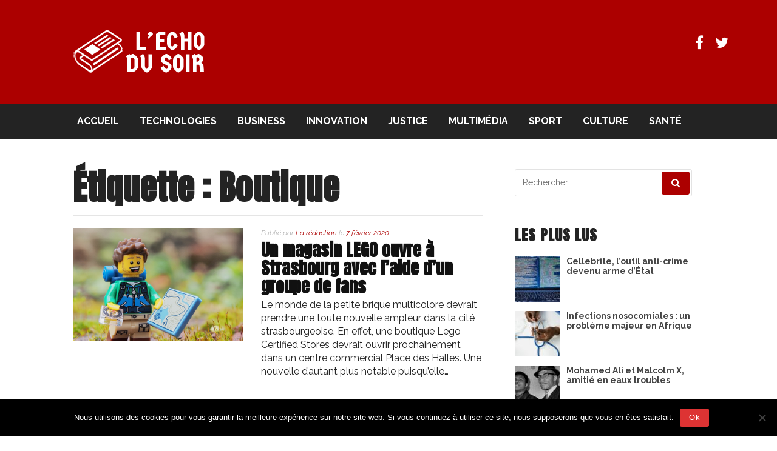

--- FILE ---
content_type: text/html; charset=UTF-8
request_url: https://lechodusoir.fr/tag/boutique/
body_size: 11542
content:
<!DOCTYPE html>
<html lang="fr-FR">
<head>
<meta name="getlinko-verify-code" content="getlinko-verify-9c6fb43e67b86160f60aac0f7bcbdc79cbf9813b"/>	
<meta charset="UTF-8">
<meta name="viewport" content="width=device-width, initial-scale=1">
<link href="https://fonts.googleapis.com/css?family=Germania+One|Anton|Raleway:400,400i,700,700i&display=swap" rel="stylesheet">  
<link rel="profile" href="http://gmpg.org/xfn/11">
<link rel="pingback" href="">

<meta name='robots' content='index, follow, max-image-preview:large, max-snippet:-1, max-video-preview:-1' />

	<!-- This site is optimized with the Yoast SEO plugin v26.8 - https://yoast.com/product/yoast-seo-wordpress/ -->
	<title>Archives des Boutique - L&#039;Echo du soir</title>
	<link rel="canonical" href="https://lechodusoir.fr/tag/boutique/" />
	<meta property="og:locale" content="fr_FR" />
	<meta property="og:type" content="article" />
	<meta property="og:title" content="Archives des Boutique - L&#039;Echo du soir" />
	<meta property="og:url" content="https://lechodusoir.fr/tag/boutique/" />
	<meta property="og:site_name" content="L&#039;Echo du soir" />
	<meta name="twitter:card" content="summary_large_image" />
	<script type="application/ld+json" class="yoast-schema-graph">{"@context":"https://schema.org","@graph":[{"@type":"CollectionPage","@id":"https://lechodusoir.fr/tag/boutique/","url":"https://lechodusoir.fr/tag/boutique/","name":"Archives des Boutique - L&#039;Echo du soir","isPartOf":{"@id":"https://lechodusoir.fr/#website"},"primaryImageOfPage":{"@id":"https://lechodusoir.fr/tag/boutique/#primaryimage"},"image":{"@id":"https://lechodusoir.fr/tag/boutique/#primaryimage"},"thumbnailUrl":"https://lechodusoir.fr/wp-content/uploads/2020/01/LEGO-Strasbourg.png","breadcrumb":{"@id":"https://lechodusoir.fr/tag/boutique/#breadcrumb"},"inLanguage":"fr-FR"},{"@type":"ImageObject","inLanguage":"fr-FR","@id":"https://lechodusoir.fr/tag/boutique/#primaryimage","url":"https://lechodusoir.fr/wp-content/uploads/2020/01/LEGO-Strasbourg.png","contentUrl":"https://lechodusoir.fr/wp-content/uploads/2020/01/LEGO-Strasbourg.png","width":800,"height":450,"caption":"Boutique LEGO Strasbourg"},{"@type":"BreadcrumbList","@id":"https://lechodusoir.fr/tag/boutique/#breadcrumb","itemListElement":[{"@type":"ListItem","position":1,"name":"Accueil","item":"https://lechodusoir.fr/"},{"@type":"ListItem","position":2,"name":"Boutique"}]},{"@type":"WebSite","@id":"https://lechodusoir.fr/#website","url":"https://lechodusoir.fr/","name":"L&#039;Echo du soir","description":"","publisher":{"@id":"https://lechodusoir.fr/#organization"},"potentialAction":[{"@type":"SearchAction","target":{"@type":"EntryPoint","urlTemplate":"https://lechodusoir.fr/?s={search_term_string}"},"query-input":{"@type":"PropertyValueSpecification","valueRequired":true,"valueName":"search_term_string"}}],"inLanguage":"fr-FR"},{"@type":"Organization","@id":"https://lechodusoir.fr/#organization","name":"L&#039;Echo du soir","url":"https://lechodusoir.fr/","logo":{"@type":"ImageObject","inLanguage":"fr-FR","@id":"https://lechodusoir.fr/#/schema/logo/image/","url":"https://lechodusoir.fr/wp-content/uploads/2019/11/logoECHODUSOIR1.png","contentUrl":"https://lechodusoir.fr/wp-content/uploads/2019/11/logoECHODUSOIR1.png","width":217,"height":75,"caption":"L&#039;Echo du soir"},"image":{"@id":"https://lechodusoir.fr/#/schema/logo/image/"}}]}</script>
	<!-- / Yoast SEO plugin. -->


<link rel='dns-prefetch' href='//fonts.googleapis.com' />
<link rel="alternate" type="application/rss+xml" title="L&#039;Echo du soir &raquo; Flux" href="https://lechodusoir.fr/feed/" />
<link rel="alternate" type="application/rss+xml" title="L&#039;Echo du soir &raquo; Flux des commentaires" href="https://lechodusoir.fr/comments/feed/" />
<script type="text/javascript" id="wpp-js" src="https://lechodusoir.fr/wp-content/plugins/wordpress-popular-posts/assets/js/wpp.min.js?ver=7.3.6" data-sampling="0" data-sampling-rate="100" data-api-url="https://lechodusoir.fr/wp-json/wordpress-popular-posts" data-post-id="0" data-token="72007b5126" data-lang="0" data-debug="0"></script>
<link rel="alternate" type="application/rss+xml" title="L&#039;Echo du soir &raquo; Flux de l’étiquette Boutique" href="https://lechodusoir.fr/tag/boutique/feed/" />
<style id='wp-img-auto-sizes-contain-inline-css' type='text/css'>
img:is([sizes=auto i],[sizes^="auto," i]){contain-intrinsic-size:3000px 1500px}
/*# sourceURL=wp-img-auto-sizes-contain-inline-css */
</style>
<style id='wp-emoji-styles-inline-css' type='text/css'>

	img.wp-smiley, img.emoji {
		display: inline !important;
		border: none !important;
		box-shadow: none !important;
		height: 1em !important;
		width: 1em !important;
		margin: 0 0.07em !important;
		vertical-align: -0.1em !important;
		background: none !important;
		padding: 0 !important;
	}
/*# sourceURL=wp-emoji-styles-inline-css */
</style>
<style id='wp-block-library-inline-css' type='text/css'>
:root{--wp-block-synced-color:#7a00df;--wp-block-synced-color--rgb:122,0,223;--wp-bound-block-color:var(--wp-block-synced-color);--wp-editor-canvas-background:#ddd;--wp-admin-theme-color:#007cba;--wp-admin-theme-color--rgb:0,124,186;--wp-admin-theme-color-darker-10:#006ba1;--wp-admin-theme-color-darker-10--rgb:0,107,160.5;--wp-admin-theme-color-darker-20:#005a87;--wp-admin-theme-color-darker-20--rgb:0,90,135;--wp-admin-border-width-focus:2px}@media (min-resolution:192dpi){:root{--wp-admin-border-width-focus:1.5px}}.wp-element-button{cursor:pointer}:root .has-very-light-gray-background-color{background-color:#eee}:root .has-very-dark-gray-background-color{background-color:#313131}:root .has-very-light-gray-color{color:#eee}:root .has-very-dark-gray-color{color:#313131}:root .has-vivid-green-cyan-to-vivid-cyan-blue-gradient-background{background:linear-gradient(135deg,#00d084,#0693e3)}:root .has-purple-crush-gradient-background{background:linear-gradient(135deg,#34e2e4,#4721fb 50%,#ab1dfe)}:root .has-hazy-dawn-gradient-background{background:linear-gradient(135deg,#faaca8,#dad0ec)}:root .has-subdued-olive-gradient-background{background:linear-gradient(135deg,#fafae1,#67a671)}:root .has-atomic-cream-gradient-background{background:linear-gradient(135deg,#fdd79a,#004a59)}:root .has-nightshade-gradient-background{background:linear-gradient(135deg,#330968,#31cdcf)}:root .has-midnight-gradient-background{background:linear-gradient(135deg,#020381,#2874fc)}:root{--wp--preset--font-size--normal:16px;--wp--preset--font-size--huge:42px}.has-regular-font-size{font-size:1em}.has-larger-font-size{font-size:2.625em}.has-normal-font-size{font-size:var(--wp--preset--font-size--normal)}.has-huge-font-size{font-size:var(--wp--preset--font-size--huge)}.has-text-align-center{text-align:center}.has-text-align-left{text-align:left}.has-text-align-right{text-align:right}.has-fit-text{white-space:nowrap!important}#end-resizable-editor-section{display:none}.aligncenter{clear:both}.items-justified-left{justify-content:flex-start}.items-justified-center{justify-content:center}.items-justified-right{justify-content:flex-end}.items-justified-space-between{justify-content:space-between}.screen-reader-text{border:0;clip-path:inset(50%);height:1px;margin:-1px;overflow:hidden;padding:0;position:absolute;width:1px;word-wrap:normal!important}.screen-reader-text:focus{background-color:#ddd;clip-path:none;color:#444;display:block;font-size:1em;height:auto;left:5px;line-height:normal;padding:15px 23px 14px;text-decoration:none;top:5px;width:auto;z-index:100000}html :where(.has-border-color){border-style:solid}html :where([style*=border-top-color]){border-top-style:solid}html :where([style*=border-right-color]){border-right-style:solid}html :where([style*=border-bottom-color]){border-bottom-style:solid}html :where([style*=border-left-color]){border-left-style:solid}html :where([style*=border-width]){border-style:solid}html :where([style*=border-top-width]){border-top-style:solid}html :where([style*=border-right-width]){border-right-style:solid}html :where([style*=border-bottom-width]){border-bottom-style:solid}html :where([style*=border-left-width]){border-left-style:solid}html :where(img[class*=wp-image-]){height:auto;max-width:100%}:where(figure){margin:0 0 1em}html :where(.is-position-sticky){--wp-admin--admin-bar--position-offset:var(--wp-admin--admin-bar--height,0px)}@media screen and (max-width:600px){html :where(.is-position-sticky){--wp-admin--admin-bar--position-offset:0px}}

/*# sourceURL=wp-block-library-inline-css */
</style><style id='global-styles-inline-css' type='text/css'>
:root{--wp--preset--aspect-ratio--square: 1;--wp--preset--aspect-ratio--4-3: 4/3;--wp--preset--aspect-ratio--3-4: 3/4;--wp--preset--aspect-ratio--3-2: 3/2;--wp--preset--aspect-ratio--2-3: 2/3;--wp--preset--aspect-ratio--16-9: 16/9;--wp--preset--aspect-ratio--9-16: 9/16;--wp--preset--color--black: #000000;--wp--preset--color--cyan-bluish-gray: #abb8c3;--wp--preset--color--white: #ffffff;--wp--preset--color--pale-pink: #f78da7;--wp--preset--color--vivid-red: #cf2e2e;--wp--preset--color--luminous-vivid-orange: #ff6900;--wp--preset--color--luminous-vivid-amber: #fcb900;--wp--preset--color--light-green-cyan: #7bdcb5;--wp--preset--color--vivid-green-cyan: #00d084;--wp--preset--color--pale-cyan-blue: #8ed1fc;--wp--preset--color--vivid-cyan-blue: #0693e3;--wp--preset--color--vivid-purple: #9b51e0;--wp--preset--gradient--vivid-cyan-blue-to-vivid-purple: linear-gradient(135deg,rgb(6,147,227) 0%,rgb(155,81,224) 100%);--wp--preset--gradient--light-green-cyan-to-vivid-green-cyan: linear-gradient(135deg,rgb(122,220,180) 0%,rgb(0,208,130) 100%);--wp--preset--gradient--luminous-vivid-amber-to-luminous-vivid-orange: linear-gradient(135deg,rgb(252,185,0) 0%,rgb(255,105,0) 100%);--wp--preset--gradient--luminous-vivid-orange-to-vivid-red: linear-gradient(135deg,rgb(255,105,0) 0%,rgb(207,46,46) 100%);--wp--preset--gradient--very-light-gray-to-cyan-bluish-gray: linear-gradient(135deg,rgb(238,238,238) 0%,rgb(169,184,195) 100%);--wp--preset--gradient--cool-to-warm-spectrum: linear-gradient(135deg,rgb(74,234,220) 0%,rgb(151,120,209) 20%,rgb(207,42,186) 40%,rgb(238,44,130) 60%,rgb(251,105,98) 80%,rgb(254,248,76) 100%);--wp--preset--gradient--blush-light-purple: linear-gradient(135deg,rgb(255,206,236) 0%,rgb(152,150,240) 100%);--wp--preset--gradient--blush-bordeaux: linear-gradient(135deg,rgb(254,205,165) 0%,rgb(254,45,45) 50%,rgb(107,0,62) 100%);--wp--preset--gradient--luminous-dusk: linear-gradient(135deg,rgb(255,203,112) 0%,rgb(199,81,192) 50%,rgb(65,88,208) 100%);--wp--preset--gradient--pale-ocean: linear-gradient(135deg,rgb(255,245,203) 0%,rgb(182,227,212) 50%,rgb(51,167,181) 100%);--wp--preset--gradient--electric-grass: linear-gradient(135deg,rgb(202,248,128) 0%,rgb(113,206,126) 100%);--wp--preset--gradient--midnight: linear-gradient(135deg,rgb(2,3,129) 0%,rgb(40,116,252) 100%);--wp--preset--font-size--small: 13px;--wp--preset--font-size--medium: 20px;--wp--preset--font-size--large: 36px;--wp--preset--font-size--x-large: 42px;--wp--preset--spacing--20: 0.44rem;--wp--preset--spacing--30: 0.67rem;--wp--preset--spacing--40: 1rem;--wp--preset--spacing--50: 1.5rem;--wp--preset--spacing--60: 2.25rem;--wp--preset--spacing--70: 3.38rem;--wp--preset--spacing--80: 5.06rem;--wp--preset--shadow--natural: 6px 6px 9px rgba(0, 0, 0, 0.2);--wp--preset--shadow--deep: 12px 12px 50px rgba(0, 0, 0, 0.4);--wp--preset--shadow--sharp: 6px 6px 0px rgba(0, 0, 0, 0.2);--wp--preset--shadow--outlined: 6px 6px 0px -3px rgb(255, 255, 255), 6px 6px rgb(0, 0, 0);--wp--preset--shadow--crisp: 6px 6px 0px rgb(0, 0, 0);}:where(.is-layout-flex){gap: 0.5em;}:where(.is-layout-grid){gap: 0.5em;}body .is-layout-flex{display: flex;}.is-layout-flex{flex-wrap: wrap;align-items: center;}.is-layout-flex > :is(*, div){margin: 0;}body .is-layout-grid{display: grid;}.is-layout-grid > :is(*, div){margin: 0;}:where(.wp-block-columns.is-layout-flex){gap: 2em;}:where(.wp-block-columns.is-layout-grid){gap: 2em;}:where(.wp-block-post-template.is-layout-flex){gap: 1.25em;}:where(.wp-block-post-template.is-layout-grid){gap: 1.25em;}.has-black-color{color: var(--wp--preset--color--black) !important;}.has-cyan-bluish-gray-color{color: var(--wp--preset--color--cyan-bluish-gray) !important;}.has-white-color{color: var(--wp--preset--color--white) !important;}.has-pale-pink-color{color: var(--wp--preset--color--pale-pink) !important;}.has-vivid-red-color{color: var(--wp--preset--color--vivid-red) !important;}.has-luminous-vivid-orange-color{color: var(--wp--preset--color--luminous-vivid-orange) !important;}.has-luminous-vivid-amber-color{color: var(--wp--preset--color--luminous-vivid-amber) !important;}.has-light-green-cyan-color{color: var(--wp--preset--color--light-green-cyan) !important;}.has-vivid-green-cyan-color{color: var(--wp--preset--color--vivid-green-cyan) !important;}.has-pale-cyan-blue-color{color: var(--wp--preset--color--pale-cyan-blue) !important;}.has-vivid-cyan-blue-color{color: var(--wp--preset--color--vivid-cyan-blue) !important;}.has-vivid-purple-color{color: var(--wp--preset--color--vivid-purple) !important;}.has-black-background-color{background-color: var(--wp--preset--color--black) !important;}.has-cyan-bluish-gray-background-color{background-color: var(--wp--preset--color--cyan-bluish-gray) !important;}.has-white-background-color{background-color: var(--wp--preset--color--white) !important;}.has-pale-pink-background-color{background-color: var(--wp--preset--color--pale-pink) !important;}.has-vivid-red-background-color{background-color: var(--wp--preset--color--vivid-red) !important;}.has-luminous-vivid-orange-background-color{background-color: var(--wp--preset--color--luminous-vivid-orange) !important;}.has-luminous-vivid-amber-background-color{background-color: var(--wp--preset--color--luminous-vivid-amber) !important;}.has-light-green-cyan-background-color{background-color: var(--wp--preset--color--light-green-cyan) !important;}.has-vivid-green-cyan-background-color{background-color: var(--wp--preset--color--vivid-green-cyan) !important;}.has-pale-cyan-blue-background-color{background-color: var(--wp--preset--color--pale-cyan-blue) !important;}.has-vivid-cyan-blue-background-color{background-color: var(--wp--preset--color--vivid-cyan-blue) !important;}.has-vivid-purple-background-color{background-color: var(--wp--preset--color--vivid-purple) !important;}.has-black-border-color{border-color: var(--wp--preset--color--black) !important;}.has-cyan-bluish-gray-border-color{border-color: var(--wp--preset--color--cyan-bluish-gray) !important;}.has-white-border-color{border-color: var(--wp--preset--color--white) !important;}.has-pale-pink-border-color{border-color: var(--wp--preset--color--pale-pink) !important;}.has-vivid-red-border-color{border-color: var(--wp--preset--color--vivid-red) !important;}.has-luminous-vivid-orange-border-color{border-color: var(--wp--preset--color--luminous-vivid-orange) !important;}.has-luminous-vivid-amber-border-color{border-color: var(--wp--preset--color--luminous-vivid-amber) !important;}.has-light-green-cyan-border-color{border-color: var(--wp--preset--color--light-green-cyan) !important;}.has-vivid-green-cyan-border-color{border-color: var(--wp--preset--color--vivid-green-cyan) !important;}.has-pale-cyan-blue-border-color{border-color: var(--wp--preset--color--pale-cyan-blue) !important;}.has-vivid-cyan-blue-border-color{border-color: var(--wp--preset--color--vivid-cyan-blue) !important;}.has-vivid-purple-border-color{border-color: var(--wp--preset--color--vivid-purple) !important;}.has-vivid-cyan-blue-to-vivid-purple-gradient-background{background: var(--wp--preset--gradient--vivid-cyan-blue-to-vivid-purple) !important;}.has-light-green-cyan-to-vivid-green-cyan-gradient-background{background: var(--wp--preset--gradient--light-green-cyan-to-vivid-green-cyan) !important;}.has-luminous-vivid-amber-to-luminous-vivid-orange-gradient-background{background: var(--wp--preset--gradient--luminous-vivid-amber-to-luminous-vivid-orange) !important;}.has-luminous-vivid-orange-to-vivid-red-gradient-background{background: var(--wp--preset--gradient--luminous-vivid-orange-to-vivid-red) !important;}.has-very-light-gray-to-cyan-bluish-gray-gradient-background{background: var(--wp--preset--gradient--very-light-gray-to-cyan-bluish-gray) !important;}.has-cool-to-warm-spectrum-gradient-background{background: var(--wp--preset--gradient--cool-to-warm-spectrum) !important;}.has-blush-light-purple-gradient-background{background: var(--wp--preset--gradient--blush-light-purple) !important;}.has-blush-bordeaux-gradient-background{background: var(--wp--preset--gradient--blush-bordeaux) !important;}.has-luminous-dusk-gradient-background{background: var(--wp--preset--gradient--luminous-dusk) !important;}.has-pale-ocean-gradient-background{background: var(--wp--preset--gradient--pale-ocean) !important;}.has-electric-grass-gradient-background{background: var(--wp--preset--gradient--electric-grass) !important;}.has-midnight-gradient-background{background: var(--wp--preset--gradient--midnight) !important;}.has-small-font-size{font-size: var(--wp--preset--font-size--small) !important;}.has-medium-font-size{font-size: var(--wp--preset--font-size--medium) !important;}.has-large-font-size{font-size: var(--wp--preset--font-size--large) !important;}.has-x-large-font-size{font-size: var(--wp--preset--font-size--x-large) !important;}
/*# sourceURL=global-styles-inline-css */
</style>

<style id='classic-theme-styles-inline-css' type='text/css'>
/*! This file is auto-generated */
.wp-block-button__link{color:#fff;background-color:#32373c;border-radius:9999px;box-shadow:none;text-decoration:none;padding:calc(.667em + 2px) calc(1.333em + 2px);font-size:1.125em}.wp-block-file__button{background:#32373c;color:#fff;text-decoration:none}
/*# sourceURL=/wp-includes/css/classic-themes.min.css */
</style>
<link rel='stylesheet' id='cookie-notice-front-css' href='https://lechodusoir.fr/wp-content/plugins/cookie-notice/css/front.min.css?ver=2.5.11' type='text/css' media='all' />
<link rel='stylesheet' id='wordpress-popular-posts-css-css' href='https://lechodusoir.fr/wp-content/plugins/wordpress-popular-posts/assets/css/wpp.css?ver=7.3.6' type='text/css' media='all' />
<link rel='stylesheet' id='fashify-fonts-css' href='https://fonts.googleapis.com/css?family=Libre+Franklin%3A300%2C300i%2C400%2C400i%2C600%2C600i%2C800%2C800i&#038;subset=latin%2Clatin-ext' type='text/css' media='all' />
<link rel='stylesheet' id='font-awesome-css' href='https://lechodusoir.fr/wp-content/themes/fashify/assets/css/font-awesome.min.css?ver=4.5' type='text/css' media='all' />
<link rel='stylesheet' id='fashify-style-css' href='https://lechodusoir.fr/wp-content/themes/fashify/style.css?ver=6.9' type='text/css' media='all' />
<style id='fashify-style-inline-css' type='text/css'>

				.entry-meta a,
				.main-navigation a:hover,
				.main-navigation .current-menu-item > a,
				.main-navigation .current-menu-ancestor > a,
				.widget_tag_cloud a:hover,
                a:hover,
				.social-links ul a:hover::before
				 {
					 color : #ac0000;
				 }
				button, input[type="button"], input[type="reset"], input[type="submit"]{
                    background: #ac0000;
					border-color : #ac0000;
                }
				.widget_tag_cloud a:hover { border-color : #ac0000;}
                .main-navigation a,
				h1.entry-title,
				.widget-title,
				.footer-staff-picks h3,
				.navigation .current
				{
                	color: #232323;
                }
                button:hover, input[type="button"]:hover,
				input[type="reset"]:hover,
				input[type="submit"]:hover {
                        background: #232323;
						border-color: #232323;
                }
/*# sourceURL=fashify-style-inline-css */
</style>
<script type="text/javascript" id="cookie-notice-front-js-before">
/* <![CDATA[ */
var cnArgs = {"ajaxUrl":"https:\/\/lechodusoir.fr\/wp-admin\/admin-ajax.php","nonce":"194efb9529","hideEffect":"fade","position":"bottom","onScroll":false,"onScrollOffset":100,"onClick":false,"cookieName":"cookie_notice_accepted","cookieTime":2592000,"cookieTimeRejected":2592000,"globalCookie":false,"redirection":false,"cache":false,"revokeCookies":false,"revokeCookiesOpt":"automatic"};

//# sourceURL=cookie-notice-front-js-before
/* ]]> */
</script>
<script type="text/javascript" src="https://lechodusoir.fr/wp-content/plugins/cookie-notice/js/front.min.js?ver=2.5.11" id="cookie-notice-front-js"></script>
<script type="text/javascript" src="https://lechodusoir.fr/wp-includes/js/jquery/jquery.min.js?ver=3.7.1" id="jquery-core-js"></script>
<script type="text/javascript" src="https://lechodusoir.fr/wp-includes/js/jquery/jquery-migrate.min.js?ver=3.4.1" id="jquery-migrate-js"></script>
<link rel="https://api.w.org/" href="https://lechodusoir.fr/wp-json/" /><link rel="alternate" title="JSON" type="application/json" href="https://lechodusoir.fr/wp-json/wp/v2/tags/202" /><link rel="EditURI" type="application/rsd+xml" title="RSD" href="https://lechodusoir.fr/xmlrpc.php?rsd" />
<meta name="generator" content="WordPress 6.9" />
            <style id="wpp-loading-animation-styles">@-webkit-keyframes bgslide{from{background-position-x:0}to{background-position-x:-200%}}@keyframes bgslide{from{background-position-x:0}to{background-position-x:-200%}}.wpp-widget-block-placeholder,.wpp-shortcode-placeholder{margin:0 auto;width:60px;height:3px;background:#dd3737;background:linear-gradient(90deg,#dd3737 0%,#571313 10%,#dd3737 100%);background-size:200% auto;border-radius:3px;-webkit-animation:bgslide 1s infinite linear;animation:bgslide 1s infinite linear}</style>
            	<style type="text/css">
			.site-title,
		.site-description {
			position: absolute;
			clip: rect(1px, 1px, 1px, 1px);
		}
		</style>
	<meta name="publisuites-verify-code" content="aHR0cHM6Ly9sZWNob2R1c29pci5mcg==" /><link rel="icon" href="https://lechodusoir.fr/wp-content/uploads/2019/04/cropped-favicon-echodusoir-32x32.jpg" sizes="32x32" />
<link rel="icon" href="https://lechodusoir.fr/wp-content/uploads/2019/04/cropped-favicon-echodusoir-192x192.jpg" sizes="192x192" />
<link rel="apple-touch-icon" href="https://lechodusoir.fr/wp-content/uploads/2019/04/cropped-favicon-echodusoir-180x180.jpg" />
<meta name="msapplication-TileImage" content="https://lechodusoir.fr/wp-content/uploads/2019/04/cropped-favicon-echodusoir-270x270.jpg" />
<!-- Global site tag (gtag.js) - Google Analytics -->
<script async src="https://www.googletagmanager.com/gtag/js?id=UA-73364394-21"></script>
<script>
  window.dataLayer = window.dataLayer || [];
  function gtag(){dataLayer.push(arguments);}
  gtag('js', new Date());

  gtag('config', 'UA-73364394-21');
</script>
</head>

<body class="archive tag tag-boutique tag-202 wp-custom-logo wp-theme-fashify cookies-not-set group-blog hfeed">

<div id="page" class="site">
	<a class="skip-link screen-reader-text" href="#main">Aller au contenu</a>

	<header id="masthead" class="site-header" role="banner">
		<div class="container">

			<div class="site-branding">

								<div class="site-logo">
					<a href="https://lechodusoir.fr/" class="custom-logo-link" rel="home"><img width="217" height="75" src="https://lechodusoir.fr/wp-content/uploads/2019/11/logoECHODUSOIR1.png" class="custom-logo" alt="L&#039;Echo du soir" decoding="async" /></a>				</div>
				
									<p class="site-title"><a href="https://lechodusoir.fr/" rel="home">L&#039;Echo du soir</a></p>
				
			</div><!-- .site-branding -->

			<div class="social-menu">
				<div id="menu-social" class="social-links"><ul id="menu-social" class="menu"><li id="menu-item-76" class="menu-item menu-item-type-custom menu-item-object-custom menu-item-76"><a href="https://www.facebook.com/lechodusoir/"><span class="screen-reader-text">Facebook</span></a></li>
<li id="menu-item-77" class="menu-item menu-item-type-custom menu-item-object-custom menu-item-77"><a href="https://twitter.com/EchoSoir"><span class="screen-reader-text">Twitter</span></a></li>
</ul></div>			</div>

		</div>

	</header><!-- #masthead -->

	<nav id="site-navigation" class="main-navigation" role="navigation">
		<div class="container">

			<button class="menu-toggle" aria-controls="top-menu" aria-expanded="false">Menu</button>
			<div class="menu-menuprincipal-container"><ul id="primary-menu" class="menu"><li id="menu-item-5" class="menu-item menu-item-type-custom menu-item-object-custom menu-item-5"><a href="/">Accueil</a></li>
<li id="menu-item-63" class="menu-item menu-item-type-taxonomy menu-item-object-category menu-item-63"><a href="https://lechodusoir.fr/category/technologies/">Technologies</a></li>
<li id="menu-item-64" class="menu-item menu-item-type-taxonomy menu-item-object-category menu-item-64"><a href="https://lechodusoir.fr/category/business/">Business</a></li>
<li id="menu-item-65" class="menu-item menu-item-type-taxonomy menu-item-object-category menu-item-65"><a href="https://lechodusoir.fr/category/innovation/">Innovation</a></li>
<li id="menu-item-66" class="menu-item menu-item-type-taxonomy menu-item-object-category menu-item-66"><a href="https://lechodusoir.fr/category/justice/">Justice</a></li>
<li id="menu-item-67" class="menu-item menu-item-type-taxonomy menu-item-object-category menu-item-67"><a href="https://lechodusoir.fr/category/multimedia/">Multimédia</a></li>
<li id="menu-item-68" class="menu-item menu-item-type-taxonomy menu-item-object-category menu-item-68"><a href="https://lechodusoir.fr/category/sport/">Sport</a></li>
<li id="menu-item-69" class="menu-item menu-item-type-taxonomy menu-item-object-category menu-item-69"><a href="https://lechodusoir.fr/category/culture/">Culture</a></li>
<li id="menu-item-70" class="menu-item menu-item-type-taxonomy menu-item-object-category menu-item-70"><a href="https://lechodusoir.fr/category/sante/">Santé</a></li>
</ul></div>
		</div>
	</nav><!-- #site-navigation -->

	<div id="content" class="site-content">

<div class="container right-sidebar">
	<div id="primary" class="content-area">
		<main id="main" class="site-main" role="main">

		
			<header class="page-header">
				<h1 class="entry-title">Étiquette : <span>Boutique</span></h1>			</header><!-- .page-header -->

			
<article id="post-497" class="post-list clear post-497 post type-post status-publish format-standard has-post-thumbnail hentry category-business tag-boutique tag-emploi tag-lego tag-ouverture tag-strasbourg">
    <!-- begin .featured-image -->
        <div class="featured-image">
        <a href="https://lechodusoir.fr/2020/02/07/un-magasin-lego-ouvre-a-strasbourg-avec-laide-dun-groupe-de-fans/" title="Un magasin LEGO ouvre à Strasbourg avec l&rsquo;aide d&rsquo;un groupe de fans"><img width="676" height="450" src="https://lechodusoir.fr/wp-content/uploads/2020/01/LEGO-Strasbourg-676x450.png" class="attachment-fashify-thumb-default size-fashify-thumb-default wp-post-image" alt="Boutique LEGO Strasbourg" decoding="async" fetchpriority="high" /></a>    </div>
        <!-- end .featured-image -->

    <div class="ft-post-right">
            <!-- begin .entry-header -->
            <div class="entry-header">

                <div class="entry-meta">
                    <span class="byline"> Publié par <span class="author vcard"><a class="url fn n" href="https://lechodusoir.fr/author/la-redaction/">La rédaction</a></span></span><span class="posted-on"> le <a href="https://lechodusoir.fr/2020/02/07/un-magasin-lego-ouvre-a-strasbourg-avec-laide-dun-groupe-de-fans/" rel="bookmark"><time class="entry-date published" datetime="2020-02-07T12:31:38+01:00">7 février 2020</time><time class="updated" datetime="2022-09-15T15:40:24+02:00">15 septembre 2022</time></a></span>                </div>
                <h2 class="entry-title"><a href="https://lechodusoir.fr/2020/02/07/un-magasin-lego-ouvre-a-strasbourg-avec-laide-dun-groupe-de-fans/" rel="bookmark">Un magasin LEGO ouvre à Strasbourg avec l&rsquo;aide d&rsquo;un groupe de fans</a></h2>
            </div>
            <!-- end .entry-header -->

            <div class="entry-content">
                <p>Le monde de la petite brique multicolore devrait prendre une toute nouvelle ampleur dans la cité strasbourgeoise. En effet, une boutique Lego Certified Stores devrait ouvrir prochainement dans un centre commercial Place des Halles. Une nouvelle d&rsquo;autant plus notable puisqu&rsquo;elle&#8230;</p>
            </div><!-- .entry-content -->
    </div>
</article><!-- #post-## -->
<div class="post-pagination"></div>
		</main><!-- #main -->
	</div><!-- #primary -->

	
<aside id="secondary" class="sidebar widget-area" role="complementary">
	<section id="search-2" class="widget widget_search"><form role="search" method="get" id="searchform" class="search-form" action="https://lechodusoir.fr/" >
    <label for="s">
		<span class="screen-reader-text">Recherche pour :</span>
		<input type="text" class="search-field" placeholder="Rechercher" value="" name="s" id="s" />
	</label>
	<button type="submit" class="search-submit">
        <i class="fa fa-search"></i>
    </button>
    </form></section><section id="text-2" class="widget widget_text"><h4 class="widget-title">Les plus lus</h4>			<div class="textwidget"><ul class="wpp-list">
<li class=""><a href="https://lechodusoir.fr/2024/12/19/cellebrite-loutil-anti-crime-devenu-arme-detat/" target="_self"><img src="https://lechodusoir.fr/wp-content/uploads/wordpress-popular-posts/1816-featured-75x75.jpeg" srcset="https://lechodusoir.fr/wp-content/uploads/wordpress-popular-posts/1816-featured-75x75.jpeg, https://lechodusoir.fr/wp-content/uploads/wordpress-popular-posts/1816-featured-75x75@1.5x.jpeg 1.5x, https://lechodusoir.fr/wp-content/uploads/wordpress-popular-posts/1816-featured-75x75@2x.jpeg 2x, https://lechodusoir.fr/wp-content/uploads/wordpress-popular-posts/1816-featured-75x75@2.5x.jpeg 2.5x, https://lechodusoir.fr/wp-content/uploads/wordpress-popular-posts/1816-featured-75x75@3x.jpeg 3x" width="75" height="75" alt="" class="wpp-thumbnail wpp_featured wpp_cached_thumb" decoding="async" loading="lazy"></a> <a href="https://lechodusoir.fr/2024/12/19/cellebrite-loutil-anti-crime-devenu-arme-detat/" class="wpp-post-title" target="_self">Cellebrite, l’outil anti-crime devenu arme d’État</a> <span class="wpp-meta post-stats"></span><p class="wpp-excerpt"></p></li>
<li class=""><a href="https://lechodusoir.fr/2024/04/22/infections-nosocomiales-un-probleme-majeur-en-afrique/" target="_self"><img src="https://lechodusoir.fr/wp-content/uploads/wordpress-popular-posts/1548-featured-75x75.jpg" srcset="https://lechodusoir.fr/wp-content/uploads/wordpress-popular-posts/1548-featured-75x75.jpg, https://lechodusoir.fr/wp-content/uploads/wordpress-popular-posts/1548-featured-75x75@1.5x.jpg 1.5x, https://lechodusoir.fr/wp-content/uploads/wordpress-popular-posts/1548-featured-75x75@2x.jpg 2x, https://lechodusoir.fr/wp-content/uploads/wordpress-popular-posts/1548-featured-75x75@2.5x.jpg 2.5x, https://lechodusoir.fr/wp-content/uploads/wordpress-popular-posts/1548-featured-75x75@3x.jpg 3x" width="75" height="75" alt="" class="wpp-thumbnail wpp_featured wpp_cached_thumb" decoding="async" loading="lazy"></a> <a href="https://lechodusoir.fr/2024/04/22/infections-nosocomiales-un-probleme-majeur-en-afrique/" class="wpp-post-title" target="_self">Infections nosocomiales : un problème majeur en Afrique</a> <span class="wpp-meta post-stats"></span><p class="wpp-excerpt"></p></li>
<li class=""><a href="https://lechodusoir.fr/2021/09/21/mohamed-ali-et-malcolm-x-amitie-en-eaux-troubles/" target="_self"><img src="https://lechodusoir.fr/wp-content/uploads/wordpress-popular-posts/1056-featured-75x75.jpeg" srcset="https://lechodusoir.fr/wp-content/uploads/wordpress-popular-posts/1056-featured-75x75.jpeg, https://lechodusoir.fr/wp-content/uploads/wordpress-popular-posts/1056-featured-75x75@1.5x.jpeg 1.5x, https://lechodusoir.fr/wp-content/uploads/wordpress-popular-posts/1056-featured-75x75@2x.jpeg 2x, https://lechodusoir.fr/wp-content/uploads/wordpress-popular-posts/1056-featured-75x75@2.5x.jpeg 2.5x, https://lechodusoir.fr/wp-content/uploads/wordpress-popular-posts/1056-featured-75x75@3x.jpeg 3x" width="75" height="75" alt="" class="wpp-thumbnail wpp_featured wpp_cached_thumb" decoding="async" loading="lazy"></a> <a href="https://lechodusoir.fr/2021/09/21/mohamed-ali-et-malcolm-x-amitie-en-eaux-troubles/" class="wpp-post-title" target="_self">Mohamed Ali et Malcolm X, amitié en eaux troubles</a> <span class="wpp-meta post-stats"></span><p class="wpp-excerpt"></p></li>
<li class=""><a href="https://lechodusoir.fr/2024/05/20/hld-un-acteur-majeur-du-capital-investissement-europeen/" target="_self"><img src="https://lechodusoir.fr/wp-content/uploads/wordpress-popular-posts/1590-featured-75x75.jpg" srcset="https://lechodusoir.fr/wp-content/uploads/wordpress-popular-posts/1590-featured-75x75.jpg, https://lechodusoir.fr/wp-content/uploads/wordpress-popular-posts/1590-featured-75x75@1.5x.jpg 1.5x, https://lechodusoir.fr/wp-content/uploads/wordpress-popular-posts/1590-featured-75x75@2x.jpg 2x, https://lechodusoir.fr/wp-content/uploads/wordpress-popular-posts/1590-featured-75x75@2.5x.jpg 2.5x, https://lechodusoir.fr/wp-content/uploads/wordpress-popular-posts/1590-featured-75x75@3x.jpg 3x" width="75" height="75" alt="" class="wpp-thumbnail wpp_featured wpp_cached_thumb" decoding="async" loading="lazy"></a> <a href="https://lechodusoir.fr/2024/05/20/hld-un-acteur-majeur-du-capital-investissement-europeen/" class="wpp-post-title" target="_self">HLD : Un acteur majeur du capital-investissement européen</a> <span class="wpp-meta post-stats"></span><p class="wpp-excerpt"></p></li>
<li class=""><a href="https://lechodusoir.fr/2025/01/16/la-position-paradoxale-de-nature-sur-leugenisme-genetique/" target="_self"><img src="https://lechodusoir.fr/wp-content/uploads/wordpress-popular-posts/1833-featured-75x75.webp" srcset="https://lechodusoir.fr/wp-content/uploads/wordpress-popular-posts/1833-featured-75x75.webp, https://lechodusoir.fr/wp-content/uploads/wordpress-popular-posts/1833-featured-75x75@1.5x.webp 1.5x, https://lechodusoir.fr/wp-content/uploads/wordpress-popular-posts/1833-featured-75x75@2x.webp 2x, https://lechodusoir.fr/wp-content/uploads/wordpress-popular-posts/1833-featured-75x75@2.5x.webp 2.5x, https://lechodusoir.fr/wp-content/uploads/wordpress-popular-posts/1833-featured-75x75@3x.webp 3x" width="75" height="75" alt="" class="wpp-thumbnail wpp_featured wpp_cached_thumb" decoding="async" loading="lazy"></a> <a href="https://lechodusoir.fr/2025/01/16/la-position-paradoxale-de-nature-sur-leugenisme-genetique/" class="wpp-post-title" target="_self">La position paradoxale de Nature sur l’eugénisme génétique</a> <span class="wpp-meta post-stats"></span><p class="wpp-excerpt"></p></li>
<li class=""><a href="https://lechodusoir.fr/2024/04/03/patrimoine-le-changement-climatique-touche-aussi-les-oeuvres-dart/" target="_self"><img src="https://lechodusoir.fr/wp-content/uploads/wordpress-popular-posts/1539-featured-75x75.jpg" srcset="https://lechodusoir.fr/wp-content/uploads/wordpress-popular-posts/1539-featured-75x75.jpg, https://lechodusoir.fr/wp-content/uploads/wordpress-popular-posts/1539-featured-75x75@1.5x.jpg 1.5x, https://lechodusoir.fr/wp-content/uploads/wordpress-popular-posts/1539-featured-75x75@2x.jpg 2x, https://lechodusoir.fr/wp-content/uploads/wordpress-popular-posts/1539-featured-75x75@2.5x.jpg 2.5x, https://lechodusoir.fr/wp-content/uploads/wordpress-popular-posts/1539-featured-75x75@3x.jpg 3x" width="75" height="75" alt="" class="wpp-thumbnail wpp_featured wpp_cached_thumb" decoding="async" loading="lazy"></a> <a href="https://lechodusoir.fr/2024/04/03/patrimoine-le-changement-climatique-touche-aussi-les-oeuvres-dart/" class="wpp-post-title" target="_self">Patrimoine : le changement climatique touche aussi les œuvres d’art</a> <span class="wpp-meta post-stats"></span><p class="wpp-excerpt"></p></li>
<li class=""><a href="https://lechodusoir.fr/2024/09/24/etats-unis-le-systeme-de-sante-au-plus-mal/" target="_self"><img src="https://lechodusoir.fr/wp-content/uploads/wordpress-popular-posts/1749-featured-75x75.jpg" srcset="https://lechodusoir.fr/wp-content/uploads/wordpress-popular-posts/1749-featured-75x75.jpg, https://lechodusoir.fr/wp-content/uploads/wordpress-popular-posts/1749-featured-75x75@1.5x.jpg 1.5x, https://lechodusoir.fr/wp-content/uploads/wordpress-popular-posts/1749-featured-75x75@2x.jpg 2x, https://lechodusoir.fr/wp-content/uploads/wordpress-popular-posts/1749-featured-75x75@2.5x.jpg 2.5x, https://lechodusoir.fr/wp-content/uploads/wordpress-popular-posts/1749-featured-75x75@3x.jpg 3x" width="75" height="75" alt="" class="wpp-thumbnail wpp_featured wpp_cached_thumb" decoding="async" loading="lazy"></a> <a href="https://lechodusoir.fr/2024/09/24/etats-unis-le-systeme-de-sante-au-plus-mal/" class="wpp-post-title" target="_self">États-Unis, le système de santé au plus mal</a> <span class="wpp-meta post-stats"></span><p class="wpp-excerpt"></p></li>
<li class=""><a href="https://lechodusoir.fr/2025/04/17/en-chine-les-mille-et-une-strategies-de-restriction-du-cinema-americain/" target="_self"><img src="https://lechodusoir.fr/wp-content/uploads/wordpress-popular-posts/1884-featured-75x75.png" srcset="https://lechodusoir.fr/wp-content/uploads/wordpress-popular-posts/1884-featured-75x75.png, https://lechodusoir.fr/wp-content/uploads/wordpress-popular-posts/1884-featured-75x75@1.5x.png 1.5x, https://lechodusoir.fr/wp-content/uploads/wordpress-popular-posts/1884-featured-75x75@2x.png 2x, https://lechodusoir.fr/wp-content/uploads/wordpress-popular-posts/1884-featured-75x75@2.5x.png 2.5x, https://lechodusoir.fr/wp-content/uploads/wordpress-popular-posts/1884-featured-75x75@3x.png 3x" width="75" height="75" alt="" class="wpp-thumbnail wpp_featured wpp_cached_thumb" decoding="async" loading="lazy"></a> <a href="https://lechodusoir.fr/2025/04/17/en-chine-les-mille-et-une-strategies-de-restriction-du-cinema-americain/" class="wpp-post-title" target="_self">En Chine, les mille et une stratégies de restriction du cinéma américain</a> <span class="wpp-meta post-stats"></span><p class="wpp-excerpt"></p></li>
<li class=""><a href="https://lechodusoir.fr/2023/10/02/ecriture-inclusive-lavis-du-nouveau-secretaire-perpetuel-de-lacademie-francaise/" target="_self"><img src="https://lechodusoir.fr/wp-content/uploads/wordpress-popular-posts/1414-featured-75x75.jpg" srcset="https://lechodusoir.fr/wp-content/uploads/wordpress-popular-posts/1414-featured-75x75.jpg, https://lechodusoir.fr/wp-content/uploads/wordpress-popular-posts/1414-featured-75x75@1.5x.jpg 1.5x, https://lechodusoir.fr/wp-content/uploads/wordpress-popular-posts/1414-featured-75x75@2x.jpg 2x, https://lechodusoir.fr/wp-content/uploads/wordpress-popular-posts/1414-featured-75x75@2.5x.jpg 2.5x, https://lechodusoir.fr/wp-content/uploads/wordpress-popular-posts/1414-featured-75x75@3x.jpg 3x" width="75" height="75" alt="L'écriture inclusive fait débat en France." class="wpp-thumbnail wpp_featured wpp_cached_thumb" decoding="async" loading="lazy"></a> <a href="https://lechodusoir.fr/2023/10/02/ecriture-inclusive-lavis-du-nouveau-secretaire-perpetuel-de-lacademie-francaise/" class="wpp-post-title" target="_self">Écriture inclusive : l’avis du nouveau secrétaire perpétuel de l’Académie française </a> <span class="wpp-meta post-stats"></span><p class="wpp-excerpt"></p></li>
<li class=""><a href="https://lechodusoir.fr/2019/10/11/exposition-peintures-chimpanze-congo-londres/" target="_self"><img src="https://lechodusoir.fr/wp-content/uploads/wordpress-popular-posts/355-featured-75x75.jpg" width="75" height="75" alt="Le chimpanzé Congo réalisant l'une de ses 400 peintures" class="wpp-thumbnail wpp_featured wpp_cached_thumb" decoding="async" loading="lazy"></a> <a href="https://lechodusoir.fr/2019/10/11/exposition-peintures-chimpanze-congo-londres/" class="wpp-post-title" target="_self">Exposition : les peintures du chimpanzé Congo à l’encan à Londres</a> <span class="wpp-meta post-stats"></span><p class="wpp-excerpt"></p></li>

</ul>
</div>
		</section></aside><!-- #secondary -->
</div>


	</div><!-- #content -->

	<footer id="colophon" class="site-footer" role="contentinfo">

		
				<div class="footer-widgets">
			<div class="container">
				<div class="footer-inner">
					
		<section id="recent-posts-2" class="widget widget_recent_entries">
		<h4 class="widget-title">Articles récents</h4>
		<ul>
											<li>
					<a href="https://lechodusoir.fr/2026/01/17/bad-bunny-fait-monter-la-pression-avant-le-super-bowl/">Bad Bunny fait monter la pression avant le Super Bowl</a>
									</li>
											<li>
					<a href="https://lechodusoir.fr/2026/01/14/iran-la-technologie-anti-starlink-qui-fait-trembler-spacex/">Iran : la technologie anti-Starlink qui fait trembler SpaceX</a>
									</li>
											<li>
					<a href="https://lechodusoir.fr/2026/01/01/openai-fait-exploser-les-remunerations-de-la-silicon-valley/">OpenAI fait exploser les rémunérations de la Silicon Valley</a>
									</li>
					</ul>

		</section><section id="categories-2" class="widget widget_categories"><h4 class="widget-title">Catégories</h4>
			<ul>
					<li class="cat-item cat-item-3"><a href="https://lechodusoir.fr/category/business/">Business</a>
</li>
	<li class="cat-item cat-item-8"><a href="https://lechodusoir.fr/category/culture/">Culture</a>
</li>
	<li class="cat-item cat-item-6"><a href="https://lechodusoir.fr/category/innovation/">Innovation</a>
</li>
	<li class="cat-item cat-item-10"><a href="https://lechodusoir.fr/category/justice/">Justice</a>
</li>
	<li class="cat-item cat-item-11"><a href="https://lechodusoir.fr/category/multimedia/">Multimédia</a>
</li>
	<li class="cat-item cat-item-1"><a href="https://lechodusoir.fr/category/non-classe/">Non classé</a>
</li>
	<li class="cat-item cat-item-9"><a href="https://lechodusoir.fr/category/sante/">Santé</a>
</li>
	<li class="cat-item cat-item-7"><a href="https://lechodusoir.fr/category/sport/">Sport</a>
</li>
	<li class="cat-item cat-item-5"><a href="https://lechodusoir.fr/category/technologies/">Technologies</a>
</li>
	<li class="cat-item cat-item-132"><a href="https://lechodusoir.fr/category/une/">Une</a>
</li>
			</ul>

			</section><section id="nav_menu-2" class="widget widget_nav_menu"><h4 class="widget-title">Infos utiles</h4><div class="menu-menu-footer-container"><ul id="menu-menu-footer" class="menu"><li id="menu-item-409" class="menu-item menu-item-type-post_type menu-item-object-page menu-item-409"><a href="https://lechodusoir.fr/nous-contacter/">Nous contacter</a></li>
<li id="menu-item-408" class="menu-item menu-item-type-post_type menu-item-object-page menu-item-408"><a href="https://lechodusoir.fr/mentions-legales/">Mentions légales</a></li>
<li id="menu-item-410" class="menu-item menu-item-type-post_type menu-item-object-page menu-item-privacy-policy menu-item-410"><a rel="privacy-policy" href="https://lechodusoir.fr/politique-de-confidentialite/">Politique de confidentialité</a></li>
</ul></div></section>				</div>
			</div>
		</div>
		
		<div class="site-info">
			<div class="container">

				<div class="site-copyright">
					Copyright &copy; AM L&#039;Echo du soir | Tous droits réservés. 
				</div>


			


			</div>
		</div><!-- .site-info -->

	</footer><!-- #colophon -->
</div><!-- #page -->

<script type="speculationrules">
{"prefetch":[{"source":"document","where":{"and":[{"href_matches":"/*"},{"not":{"href_matches":["/wp-*.php","/wp-admin/*","/wp-content/uploads/*","/wp-content/*","/wp-content/plugins/*","/wp-content/themes/fashify/*","/*\\?(.+)"]}},{"not":{"selector_matches":"a[rel~=\"nofollow\"]"}},{"not":{"selector_matches":".no-prefetch, .no-prefetch a"}}]},"eagerness":"conservative"}]}
</script>
<script type="text/javascript" src="https://lechodusoir.fr/wp-content/themes/fashify/assets/js/navigation.js?ver=20151215" id="fashify-navigation-js"></script>
<script type="text/javascript" src="https://lechodusoir.fr/wp-content/themes/fashify/assets/js/skip-link-focus-fix.js?ver=20151215" id="fashify-skip-link-focus-fix-js"></script>
<script id="wp-emoji-settings" type="application/json">
{"baseUrl":"https://s.w.org/images/core/emoji/17.0.2/72x72/","ext":".png","svgUrl":"https://s.w.org/images/core/emoji/17.0.2/svg/","svgExt":".svg","source":{"concatemoji":"https://lechodusoir.fr/wp-includes/js/wp-emoji-release.min.js?ver=6.9"}}
</script>
<script type="module">
/* <![CDATA[ */
/*! This file is auto-generated */
const a=JSON.parse(document.getElementById("wp-emoji-settings").textContent),o=(window._wpemojiSettings=a,"wpEmojiSettingsSupports"),s=["flag","emoji"];function i(e){try{var t={supportTests:e,timestamp:(new Date).valueOf()};sessionStorage.setItem(o,JSON.stringify(t))}catch(e){}}function c(e,t,n){e.clearRect(0,0,e.canvas.width,e.canvas.height),e.fillText(t,0,0);t=new Uint32Array(e.getImageData(0,0,e.canvas.width,e.canvas.height).data);e.clearRect(0,0,e.canvas.width,e.canvas.height),e.fillText(n,0,0);const a=new Uint32Array(e.getImageData(0,0,e.canvas.width,e.canvas.height).data);return t.every((e,t)=>e===a[t])}function p(e,t){e.clearRect(0,0,e.canvas.width,e.canvas.height),e.fillText(t,0,0);var n=e.getImageData(16,16,1,1);for(let e=0;e<n.data.length;e++)if(0!==n.data[e])return!1;return!0}function u(e,t,n,a){switch(t){case"flag":return n(e,"\ud83c\udff3\ufe0f\u200d\u26a7\ufe0f","\ud83c\udff3\ufe0f\u200b\u26a7\ufe0f")?!1:!n(e,"\ud83c\udde8\ud83c\uddf6","\ud83c\udde8\u200b\ud83c\uddf6")&&!n(e,"\ud83c\udff4\udb40\udc67\udb40\udc62\udb40\udc65\udb40\udc6e\udb40\udc67\udb40\udc7f","\ud83c\udff4\u200b\udb40\udc67\u200b\udb40\udc62\u200b\udb40\udc65\u200b\udb40\udc6e\u200b\udb40\udc67\u200b\udb40\udc7f");case"emoji":return!a(e,"\ud83e\u1fac8")}return!1}function f(e,t,n,a){let r;const o=(r="undefined"!=typeof WorkerGlobalScope&&self instanceof WorkerGlobalScope?new OffscreenCanvas(300,150):document.createElement("canvas")).getContext("2d",{willReadFrequently:!0}),s=(o.textBaseline="top",o.font="600 32px Arial",{});return e.forEach(e=>{s[e]=t(o,e,n,a)}),s}function r(e){var t=document.createElement("script");t.src=e,t.defer=!0,document.head.appendChild(t)}a.supports={everything:!0,everythingExceptFlag:!0},new Promise(t=>{let n=function(){try{var e=JSON.parse(sessionStorage.getItem(o));if("object"==typeof e&&"number"==typeof e.timestamp&&(new Date).valueOf()<e.timestamp+604800&&"object"==typeof e.supportTests)return e.supportTests}catch(e){}return null}();if(!n){if("undefined"!=typeof Worker&&"undefined"!=typeof OffscreenCanvas&&"undefined"!=typeof URL&&URL.createObjectURL&&"undefined"!=typeof Blob)try{var e="postMessage("+f.toString()+"("+[JSON.stringify(s),u.toString(),c.toString(),p.toString()].join(",")+"));",a=new Blob([e],{type:"text/javascript"});const r=new Worker(URL.createObjectURL(a),{name:"wpTestEmojiSupports"});return void(r.onmessage=e=>{i(n=e.data),r.terminate(),t(n)})}catch(e){}i(n=f(s,u,c,p))}t(n)}).then(e=>{for(const n in e)a.supports[n]=e[n],a.supports.everything=a.supports.everything&&a.supports[n],"flag"!==n&&(a.supports.everythingExceptFlag=a.supports.everythingExceptFlag&&a.supports[n]);var t;a.supports.everythingExceptFlag=a.supports.everythingExceptFlag&&!a.supports.flag,a.supports.everything||((t=a.source||{}).concatemoji?r(t.concatemoji):t.wpemoji&&t.twemoji&&(r(t.twemoji),r(t.wpemoji)))});
//# sourceURL=https://lechodusoir.fr/wp-includes/js/wp-emoji-loader.min.js
/* ]]> */
</script>

		<!-- Cookie Notice plugin v2.5.11 by Hu-manity.co https://hu-manity.co/ -->
		<div id="cookie-notice" role="dialog" class="cookie-notice-hidden cookie-revoke-hidden cn-position-bottom" aria-label="Cookie Notice" style="background-color: rgba(0,0,0,1);"><div class="cookie-notice-container" style="color: #fff"><span id="cn-notice-text" class="cn-text-container">Nous utilisons des cookies pour vous garantir la meilleure expérience sur notre site web. Si vous continuez à utiliser ce site, nous supposerons que vous en êtes satisfait.</span><span id="cn-notice-buttons" class="cn-buttons-container"><button id="cn-accept-cookie" data-cookie-set="accept" class="cn-set-cookie cn-button" aria-label="Ok" style="background-color: #dd3333">Ok</button></span><button type="button" id="cn-close-notice" data-cookie-set="accept" class="cn-close-icon" aria-label="Non"></button></div>
			
		</div>
		<!-- / Cookie Notice plugin --><!-- Go to www.addthis.com/dashboard to customize your tools --> <script type="text/javascript" src="//s7.addthis.com/js/300/addthis_widget.js#pubid=ra-5cdc9a2703f0aa0e"></script> 
</body>
</html>
